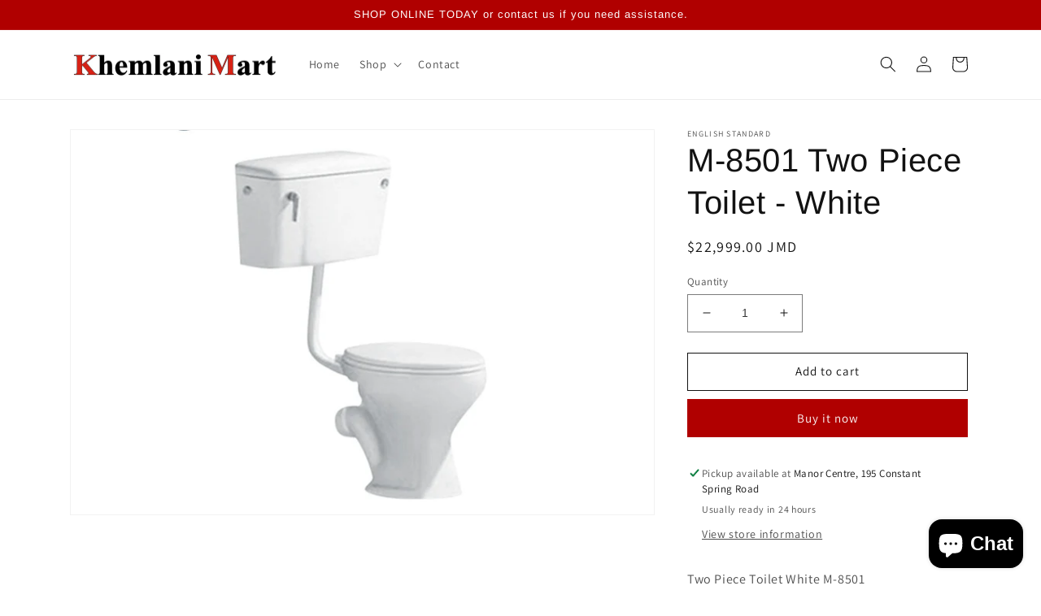

--- FILE ---
content_type: text/javascript; charset=utf-8
request_url: https://khemlanimart.com/products/m-8501-two-piece-toilet-white.js?currency=JMD&country=JM
body_size: -130
content:
{"id":8122076070165,"title":"M-8501 Two Piece Toilet - White","handle":"m-8501-two-piece-toilet-white","description":"\u003cp\u003eTwo Piece Toilet White M-8501\u003c\/p\u003e","published_at":"2023-02-25T18:35:30-05:00","created_at":"2023-02-25T18:35:30-05:00","vendor":"English Standard","type":"TOILETS","tags":["Toilets"],"price":2299900,"price_min":2299900,"price_max":2299900,"available":true,"price_varies":false,"compare_at_price":null,"compare_at_price_min":0,"compare_at_price_max":0,"compare_at_price_varies":false,"variants":[{"id":44351481250069,"title":"Default Title","option1":"Default Title","option2":null,"option3":null,"sku":"M-8501","requires_shipping":true,"taxable":true,"featured_image":null,"available":true,"name":"M-8501 Two Piece Toilet - White","public_title":null,"options":["Default Title"],"price":2299900,"weight":0,"compare_at_price":null,"inventory_management":null,"barcode":"9DDFAB78","requires_selling_plan":false,"selling_plan_allocations":[]}],"images":["\/\/cdn.shopify.com\/s\/files\/1\/0714\/3810\/6901\/products\/8501_5bd4144f-ab72-4859-a32f-295006958146.jpg?v=1677368147"],"featured_image":"\/\/cdn.shopify.com\/s\/files\/1\/0714\/3810\/6901\/products\/8501_5bd4144f-ab72-4859-a32f-295006958146.jpg?v=1677368147","options":[{"name":"Title","position":1,"values":["Default Title"]}],"url":"\/products\/m-8501-two-piece-toilet-white","media":[{"alt":null,"id":32858019692821,"position":1,"preview_image":{"aspect_ratio":1.52,"height":500,"width":760,"src":"https:\/\/cdn.shopify.com\/s\/files\/1\/0714\/3810\/6901\/products\/8501_5bd4144f-ab72-4859-a32f-295006958146.jpg?v=1677368147"},"aspect_ratio":1.52,"height":500,"media_type":"image","src":"https:\/\/cdn.shopify.com\/s\/files\/1\/0714\/3810\/6901\/products\/8501_5bd4144f-ab72-4859-a32f-295006958146.jpg?v=1677368147","width":760}],"requires_selling_plan":false,"selling_plan_groups":[]}

--- FILE ---
content_type: application/x-javascript; charset=utf-8
request_url: https://bundler.nice-team.net/app/shop/status/khemlani-mart-2128.myshopify.com.js?1768859748
body_size: -385
content:
var bundler_settings_updated='1676651330';